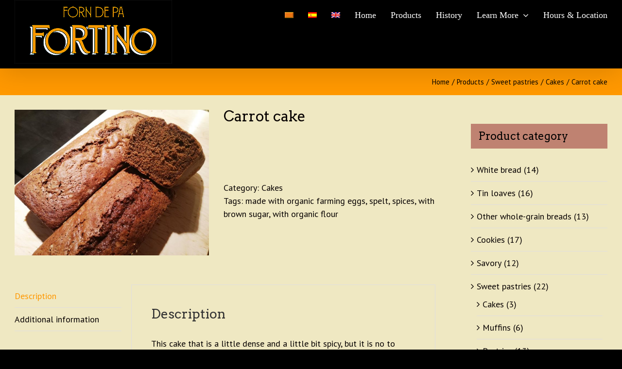

--- FILE ---
content_type: application/javascript
request_url: https://fornfortino.com/wp-content/themes/Avada/assets/min/js/general/avada-rev-styles.js?ver=6.2.3
body_size: 2774
content:
function avadaAddRevStyles(){Number(avadaRevVars.avada_rev_styles)&&jQuery(".rev_slider_wrapper").each(function(){var a,b,c=jQuery(this);1<=c.length&&-1===c.attr("class").indexOf("tp-shadow")&&(jQuery('<div class="shadow-left">').appendTo(this),jQuery('<div class="shadow-right">').appendTo(this),c.addClass("avada-skin-rev")),jQuery(this).find(".tp-leftarrow").hasClass("preview1")||jQuery(this).find(".tp-leftarrow").hasClass("preview2")||jQuery(this).find(".tp-leftarrow").hasClass("preview3")||jQuery(this).find(".tp-leftarrow").hasClass("preview4")||(jQuery(this).addClass("avada-skin-rev-nav"),c.find(".tp-leftarrow").height()>c.height()/4&&c.find(".tp-leftarrow").height()<c.height()&&(a=c.attr("id"),b=c.height()/4,c.children(".avada-rev-arrows").length?(c.children(".avada-rev-arrows").empty(),c.children(".avada-rev-arrows").append('<style type="text/css">#'+a+" .tp-leftarrow, #"+a+" .tp-rightarrow{margin-top:-"+b/2+"px !important;width:"+b+"px !important;height:"+b+"px !important;}#"+a+" .tp-leftarrow:before, #"+a+" .tp-rightarrow:before{line-height:"+b+"px;font-size:"+b/2+"px;}</style>")):c.prepend('<div class="avada-rev-arrows"><style type="text/css">#'+a+" .tp-leftarrow, #"+a+" .tp-rightarrow{margin-top:-"+b/2+"px !important;width:"+b+"px !important;height:"+b+"px !important;}#"+a+" .tp-leftarrow:before, #"+a+" .tp-rightarrow:before{line-height:"+b+"px;font-size:"+b/2+"px;}</style></div>")),jQuery(window).on("resize",function(){c.find(".tp-leftarrow").height()>c.height()/4&&c.find(".tp-leftarrow").height()<c.height()?(a=c.attr("id"),b=c.height()/4,c.children(".avada-rev-arrows").length?(c.children(".avada-rev-arrows").empty(),c.children(".avada-rev-arrows").append('<style type="text/css">#'+a+" .tp-leftarrow, #"+a+" .tp-rightarrow{margin-top:-"+b/2+"px !important;width:"+b+"px !important;height:"+b+"px !important;}#"+a+" .tp-leftarrow:before, #"+a+" .tp-rightarrow:before{line-height:"+b+"px;font-size:"+b/2+"px;}</style>")):c.prepend('<div class="avada-rev-arrows"><style type="text/css">#'+a+" .tp-leftarrow, #"+a+" .tp-rightarrow{margin-top:-"+b/2+"px !important;width:"+b+"px !important;height:"+b+"px !important;}#"+a+" .tp-leftarrow:before, #"+a+" .tp-rightarrow:before{line-height:"+b+"px;font-size:"+b/2+"px;}</style></div>")):c.children(".avada-rev-arrows").remove()}))})}function avadaRemoveRevStyles(){Number(avadaRevVars.avada_rev_styles)||(jQuery(".shadow-left").remove(),jQuery(".shadow-right").remove(),jQuery(".avada-rev-arrows").remove(),jQuery(".avada-skin-rev").removeClass("avada-skin-rev"),jQuery(".avada-skin-rev-nav").removeClass("avada-skin-rev"))}jQuery(window).on("load",function(){avadaAddRevStyles(),jQuery(window).on("DestoryRevStyle",avadaRemoveRevStyles),jQuery(window).on("AddRevStyles",avadaAddRevStyles)});